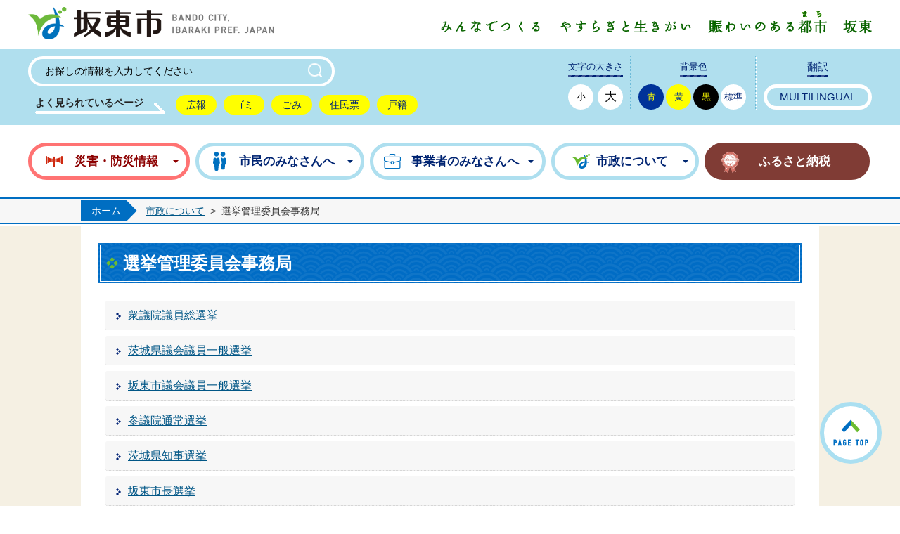

--- FILE ---
content_type: text/html
request_url: https://www.city.bando.lg.jp/page/dir000037.html
body_size: 3807
content:
<!DOCTYPE html>
<html lang="ja">
<head>
<script src="https://www.googletagmanager.com/gtag/js?id=G-9BDTJ6BZFF"></script>
<script src="../skin/common/js/analytics.js"></script>
<meta charset="utf-8">
<meta http-equiv="X-UA-Compatible" content="IE=edge">
<meta name="viewport" content="width=1300">
<meta name="keywords" content="">
<title>選挙管理委員会事務局&nbsp;|&nbsp;坂東市公式ホームページ</title>
<link rel="shortcut icon" href="../favicon.ico">
<link rel="apple-touch-icon" href="../web_clip_icon.png">
<link rel="stylesheet" href="../skin/default/css/import.css" type="text/css" media="all">
<link rel="stylesheet" href="../skin/common/css/print.css" type="text/css" media="print">
<script src="../skin/common/js/jquery.js"></script>
<script src="../skin/common/js/jquery.jg.js"></script>
<script src="../skin/common/js/functions.js"></script>
<script src="../skin/common/js/rwdImageMaps.js"></script>
<script src="../skin/common/js/colorbox/colorbox.js"></script>
<script src="../skin/common/js/plugins.js"></script>
<script src="../skin/common/js/ready.common.js"></script>
<script>
(function(i,s,o,g,r,a,m){i['GoogleAnalyticsObject']=r;i[r]=i[r]||function(){
	(i[r].q=i[r].q||[]).push(arguments)},i[r].l=1*new Date();a=s.createElement(o),
	m=s.getElementsByTagName(o)[0];a.async=1;a.src=g;m.parentNode.insertBefore(a,m)
	})(window,document,'script','//www.google-analytics.com/analytics.js','ga');

	ga('create', 'UA-35073960-1', 'auto');
	ga('require', 'linkid', 'linkid.js');
	ga('send', 'pageview');
</script>
<script src="../count.php?type=0&amp;code=37&amp;career=0" id="myTypeCode"></script>
</head>
<body id="DEFAULT">
<div id="container">
	<header id="header">
		<div id="headerInner">
			<h1 id="logoTitle"><a href="../" title="坂東市公式ホームページへ">坂東市公式ホームページ</a></h1>
			<span class="hide"><a href="#wrapper">本文へ移動する</a></span>
			<p id="catchcopy">みんなでつくるやすらぎと生きがい賑わいのある都市坂東</p>
		</div>
		<div id="headerContents">		
			<div id="headerContentsBox">			
				<div id="searchBox">
					<div id="search" title="キーワード入力によるサイト内検索">
						<form action="../search.php" method="post">
							<label for="field_search" class="hide">お探しの情報は何でしょうか？</label>
							<input id="field_search" type="text" name="keyword" placeholder="お探しの情報を入力してください" autocomplete="off">
							<input id="btn_search" type="submit" value="検索する" title="ボタンを押すと検索を開始します">
						</form>
					<!-- /#search --></div>
					<div id="wellSearchKeyword">
						<h2>よく見られているページ</h2>
					</div>
				<!-- /#searchBox --></div>
				<div id="tools">
					<div id="toolsInner">
						<dl id="sizeChanger">
							<dt><span class="toolTitle">文字の大きさ</span></dt>
							<dd id="df"><a href="#" title="クリックすると文字サイズを標準に戻せます">小</a></dd>
							<dd id="zf"><a href="#" title="クリックすると文字サイズを拡大できます">大</a></dd>
						</dl>
						<dl id="colorChanger">
							<dt><span class="toolTitle">背景色</span></dt>
							<dd id="bg_blue"><a href="../skin/common/css/colorChanger/bg_blue.css" title="背景を青色にします">青</a></dd>
							<dd id="bg_yellow"><a href="../skin/common/css/colorChanger/bg_yellow.css" title="背景を黄色にします">黄</a></dd>
							<dd id="bg_black"><a href="../skin/common/css/colorChanger/bg_black.css" title="背景を黒色にします">黒</a></dd>
							<dd id="bg_default"><a href="#" title="背景を白(標準)にします">標準</a></dd>
						</dl>
						<dl id="foreigners">
							<dt><span class="toolTitle">翻訳</span></dt>
							<dd><a id="btn_foreigners" href="../page/page003001.html">MULTILINGUAL</a></dd>
						</dl>
					</div>
				<!-- /#tools --></div>
			<!-- /#headerContentsBox --></div>
		<!-- /#headerContents --></div>
		<nav id="gNav">
			<ul>
				<li class="nav01"><a href="../page/dir000091.html"><span>災害・防災情報</span></a>
					<div class="gNavBox">
						<div class="gNavBoxInner">
						</div>
					</div>
				</li>
				<li class="nav02"><a href="../page/dir000002.html"><span>市民のみなさんへ</span></a>
					<div class="gNavBox">
						<div class="gNavBoxInner">
						</div>
					</div>
				</li>
				<li class="nav03"><a href="../page/dir000005.html"><span>事業者のみなさんへ</span></a>
					<div class="gNavBox">
						<div class="gNavBoxInner">
						</div>
					</div>
				</li>
				<li class="nav04"><a href="../page/dir000006.html"><span>市政について</span></a>
					<div class="gNavBox">
						<div class="gNavBoxInner">
						</div>
					</div>
				</li>
				<li class="nav05"><a href="../page/dir000062.html"><span>ふるさと納税</span></a></li>
			</ul>
		</nav>
	<!-- /#header --></header>
	<div id="wrapper">
<nav id="topicpath">
			<ol>
				<li class="first"><a href="../">ホーム</a></li>
				<li><a href="dir000006.html">市政について</a>&gt;</li>
<li>選挙管理委員会事務局</li>
			</ol>
		<!-- /#topicpath --></nav>
<main id="main">
			<div id="mainContents">
<h1 id="pageTitle"><span class="innerTitle">選挙管理委員会事務局</span></h1>
	<div id="contents">
		<div class="list_index">
			<ul>
			<li><a href="dir004026.html">衆議院議員総選挙</a></li>
			<li><a href="dir005487.html">茨城県議会議員一般選挙</a></li>
			<li><a href="dir002478.html">坂東市議会議員一般選挙</a></li>
			<li><a href="dir002481.html">参議院通常選挙</a></li>
			<li><a href="dir002480.html">茨城県知事選挙</a></li>
			<li><a href="dir002046.html">坂東市長選挙</a></li>
			<li><a href="dir002057.html">坂東市農業委員会委員一般選挙</a></li>
			<li><a href="page001154.html">選挙関係データ</a></li>
			<li><a href="dir000599.html">選挙に関する基礎知識</a></li>
			<li><a href="page000593.html">選挙関連リンク</a></li>
			</ul>
		</div>
	</div>
<!-- /#mainContents --></div>
<div id="pageInfo">
				<div id="pageInfoInner">
					<ul>
						<li id="counter" title="このページのアクセス数"><span></span></li>
						<li id="update" title="最終更新日"><span>2025年7月10日</span></li>
						<li id="print" title="このページを印刷する"><a href="#">印刷する</a></li>
					</ul>
				</div>
			<!-- /#pageInfo --></div>
<aside id="lNav">
				<h2><a href="dir000006.html">市政について</a></h2>
<ul>
<li><a href="dir007653.html">募集・開催案内</a></li>
<li><a href="dir000053.html">坂東市の紹介</a></li>
<li><a href="dir000064.html">広報坂東</a></li>
<li><a href="dir000051.html">各課紹介</a></li>
<li><a href="dir005066.html">例規集</a></li>
<li><a href="dir000046.html">計画・政策・プラン</a></li>
<li><a href="dir000045.html">パブリック・コメント</a></li>
<li><a href="dir000041.html">財政</a></li>
<li><a href="dir000047.html">行政改革</a></li>
<li><a href="dir000040.html">情報公開</a></li>
<li><a href="dir000038.html">交際費</a></li>
<li><a href="dir010751.html">坂東市合併20周年記念</a></li>
<li><a class="active" href="dir000037.html">選挙管理委員会事務局</a></li>
<li><a href="dir004254.html">監査委員事務局</a></li>
<li><a href="dir001551.html">お知らせ －市政について－</a></li>
<li><a href="https://www.city.bando.lg.jp/faq.php?mode=class&lc=4">FAQ よくある質問集 市政に関すること</a></li>
</ul>

			<!-- /#lNav --></aside>
<!-- /#main --></main>
	<!-- /#wrapper --></div>
<!-- /#container --></div>
<footer id="footer">
	<div id="accessArea">
		<div id="accessText">
			<p id="accessCatch">都心から<br /><span>50</span>km圏</p>
			<p id="accessDetail"><span><a href="../page/page001986.html">＜市役所へのアクセス＞</a></span>首都圏中央連絡自動車道<br />「坂東IC」から車で10分</p>
		</div>
	</div>
	<div id="footLinkArea">
		<div id="footLink">
			<ul>
				<li><a href="../page/dir000058.html">リンク集</a></li>
				<li><a href="../inq.php">市政へのご意見・ご要望・お問い合わせ</a></li>
				<li><a href="../page/dir000056.html">サイトご利用ガイド</a></li>
				<li><a href="../page/page001250.html">プライバシーポリシー</a></li>
				<li><a href="../sitemap.php">サイトマップ</a></li>
			</ul>
		</div>
	</div>
	<div id="footerInner">
		<div id="footerContents">
			<a id="footerLogo" href="../">坂東市役所</a>
			<address id="footerContact">
				<dl>
					<dt>住所</dt>
					<dd>〒306-0692 茨城県坂東市岩井4365番地</dd>
				</dl>
				<dl>
					<dt>電話番号</dt>
					<dd>0297-35-2121（代） 0280-88-0111（代）</dd>
				</dl>
				<dl>
					<dt>ファクス番号</dt>
					<dd>0297-35-8201</dd>
				</dl>
				<dl>
					<dt>開庁時間</dt>
					<dd>午前8時30分から午後5時15分（土曜・日曜・祝日及び年末年始を除く）</dd>
				</dl>
			</address>
		</div>
		<a id="pageTop" href="#container">このページの先頭に戻る</a>
	</div>
	<p id="copyright">&copy; BANDO CITY.</p>
</footer>
</body>
</html>


--- FILE ---
content_type: text/css
request_url: https://www.city.bando.lg.jp/skin/common/css/global.css
body_size: 2874
content:
@charset "utf-8";

/*****************************************
			Global Setting
*****************************************/
html {
	color: #333;
	height: 100%;
}
body {
	font-size: 100%;
	font-family: "游ゴシック Medium", "Yu Gothic Medium", "游ゴシック体", "YuGothic", "ヒラギノ角ゴ ProN W3", "Hiragino Kaku Gothic ProN", "メイリオ", "Meiryo", "verdana", sans-serif;
	line-height: 1.61;
	height: 100%;
}
/* Link */
a { transition: 0.3s; }
a:link { color: #005686; }
a:visited { color: #606; }
a:hover { color: #C03; }
a:active { color: #B20000; }
/* Update Icon */
.i_new {
	margin: 0 0 0 10px;
	font-weight: bold;
	color: #A00;
	display: inline-block;
	vertical-align: top;
}
.i_ess {
	margin: 0 0 0 10px;
	font-weight: bold;
	color: #A85D00;
	display: inline-block;
	vertical-align: top;
}
.i_urg {
	margin: 0 0 0 10px;
	font-weight: bold;
	color: #1448A8;
	display: inline-block;
	vertical-align: top;
}
/* Font Size */
.fs_xsmall { font-size: 71%; }
.fs_small { font-size: 86%; }
.fs_medium { font-size: 100%; }
.fs_large { font-size: 129%; }
.fs_xlarge { font-size: 171%; }
.fs_xxlarge { font-size: 214%; }
/* Image Rollover Opacity */
a img {
	transition: 0.3s;
}
a:hover img {
	filter: alpha(opacity=70);
	-moz-opacity: 0.7;
	opacity: 0.7;
}
/* Hide Element */
.hide { 
	display: none;
}
.forcedView {
	display: block !important;
}
/*****************************************
	WYSIWYG Contents Inner Elements
*****************************************/
#contents {
	word-break: break-word;
}
#contents p,
#contents ul,
#contents ol,
#contents table,
.contentsCalendar p,
.contentsCalendar ul,
.contentsCalendar ol,
.contentsCalendar table {
	margin: 0 0 15px 0;
}
#contents ul,
.contentsCalendar ul { list-style: none; }
#contents ul li,
.contentsCalendar ul li {
	background: url(../img/parts/list_point01.png) 24px 10px no-repeat;
	padding: 2px 0 2px 2.5em;
}
#contents ol,
.contentsCalendar ol {
	padding: 0 0 0 2.5em;
}
#contents table caption {
	padding: 8px 0;
	font-weight: bold;
}
#contents table th,
#contents table td,
.contentsCalendar table th,
.contentsCalendar table td {
	padding: 8px;
	border: solid 1px #999;
}
#contents table th,
.contentsCalendar table th {
	background: #F1F6FF;
}
#contents table td p:last-of-type,
#contents table td ul:last-of-type,
#contents table td ol:last-of-type,
.contentsCalendar table td p:last-of-type,
.contentsCalendar table td ul:last-of-type,
.contentsCalendar table td ol:last-of-type{
	margin-bottom: 0;
}
#contents table.base_table th,
#contents table.base_table td,
.contentsCalendar table.base_table th,
.contentsCalendar table.base_table td {
	padding: 5px !important;
	border: solid 1px #999 !important;
}
#contents table.table_layout th,
#contents table.table_layout td,
.contentsCalendar table.table_layout th,
.contentsCalendar table.table_layout td {
	border: none;
	padding: 0;
}
#contents img,
.contentsCalendar img {
	max-width: 100%;
	height: auto;
}

/*****************************************
		Access Google Map Button
*****************************************/
#btnAccessGMap {
	margin: 0 0 10px 0;
	text-align: right;
}
#btnAccessGMap a {
	padding: 5px;
	display: inline-block;
	background: #F7F7F7;
	border: solid 2px #CCC;
}
/*****************************************
		Google Map Embed
*****************************************/
#gmap_embed {
	margin: 0 auto 25px auto;
	height: 400px;
	border: solid 1px #CCC;
}
/*****************************************
			Video Embed
*****************************************/
/* Video Responsive */
.video_embed {
	margin: 0 0 25px 0;
    padding-top: 56.25%;
    width: auto;
    height: 0;
    position: relative;
	text-align: center;
}
.video_embed iframe {
    width: 100%;
    height: 100%;
    position: absolute;
    top: 0;
    left: 0;
}
/* for USTREAM */
.video_embed a {
	margin: 0 auto;
}
/*****************************************
		Map Link Button
*****************************************/
.linkMapBox {
	width: 970px;
	margin: 25px auto;
	padding: 12px;
	background: #FFF;
	border: solid 3px #CCC;
}
.linkMapBox .linkMapDesc {
	font-size: 114%;
	font-weight: bold;
}
.mapOverview {
	padding: 12px 15px;
	border-top: dotted 1px #CCC;
	overflow: hidden;
}
.linkMapBox .mapOverview {
	margin: 5px 0 0 0;
	padding: 12px 0 0 0;
}
.mapOverview p,
.mapOverview ul,
.mapOverview ol,
.mapOverview table {
	margin: 0 0 10px 0;
}
.mapOverview caption {
	margin: 0 0 5px 0 !important;
	font-weight: bold;
}
.mapOverview ul { list-style: none; }
.mapOverview ul li {
	background: url(../img/parts/list_point02.png) 18px 8px no-repeat;
	padding: 4px 0 4px 2.5em;
}
.mapOverview ol {
	padding: 0 0 0 2.5em;
}
.mapOverview table th,
.mapOverview table td {
	padding: 5px;
	border: solid 1px #999;
}
.mapOverview table.base_table th,
.mapOverview table.base_table td {
	padding: 5px !important;
	border: solid 1px #999 !important;
}
.mapOverview table.table_layout th,
.mapOverview table.table_layout td {
	border: none;
	padding: 0;
}
.mapOverview table th { background-color: #F3F3F3; }
.mapOverviewImage {
	margin: 0 10px 0 0;
	width: 25%;
	float: left;
}
.mapOverviewImage a {
	display: inline !important;
	padding: 0 !important;
	border-left: none !important;
}
.mapOverviewImage img {
	max-width: 100% !important;
	height: auto !important;
}
.mapOverviewContents {
	float: left;
}
/*****************************************
		Map Information Window
*****************************************/
.mapInfoWindow {
	width: 350px;
	line-height: 1.43;
	word-break: break-word;
}
.mapInfoWindow p,
.mapInfoWindow ul,
.mapInfoWindow ol,
.mapInfoWindow table {
	margin: 0 0 10px 0;
}
.mapInfoWindow caption {
	margin: 0 0 5px 0 !important;
	font-weight: bold;
}
.mapInfoWindow ul { list-style: none; }
.mapInfoWindow ul li {
	background: url(../img/parts/list_point01.png) 12px 5px no-repeat;
	padding: 4px 0 4px 2.5em;
}
.mapInfoWindow ol {
	padding: 0 0 0 2.5em;
}
.mapInfoWindow table th,
.mapInfoWindow table td {
	padding: 5px;
	border: solid 1px #999;
}
.mapInfoWindow table.base_table th,
.mapInfoWindow table.base_table td {
	padding: 5px !important;
	border: solid 1px #999 !important;
}
.mapInfoWindow table.table_layout th,
.mapInfoWindow table.table_layout td {
	border: none;
	padding: 0;
}
.mapInfoWindow table th { background-color: #F3F3F3; }
.mapInfoWindowTitle {
	margin: 5px 0 10px 0;
	padding: 0 0 5px 0;
	border-bottom: solid 1px #CCC;
	text-align: center;
	font-size: 114%;
	font-weight: bold;
}
.mapInfoWindowImage {
	margin: 0 0 10px 0;
	text-align: center;
}
.mapInfoWindowImage img {
	max-width: 50% !important;
	height: auto !important;
}
.mapInfoWindowContents {
	margin: 0 0 10px 0;
}
.mapRouteLink {
	margin: 10px 0 0 0;
	text-align: center;
}
.mapRouteLink a {
	display: block;
	padding: 5px 0;
	background: #000;
	text-align: center;
	text-decoration: none;
	color: #FFF;
}
.mapRouteLink a:hover {
	background: #C03;
}
/*****************************************
			Search Suggest
*****************************************/
.ui-autocomplete {
	background: #FFF;
	border: solid 1px #CCC;
}
.ui-autocomplete .ui-menu-item .ui-corner-all {
	margin: 0 !important;
	padding: 4px !important;
}
.ui-menu {
	list-style: none;
	padding: 2px;
	margin: 0;
	display: block;
	outline: none
}
.ui-menu .ui-menu-item a {
	text-decoration: none;
	display: block;
	line-height: 1.5;
	zoom: 1;
	font-weight: normal
}
.ui-autocomplete .ui-menu-item .ui-state-focus {
	cursor: pointer;
	background: #F2F2F2;
	color: #C03;
}
.ui-autocomplete{ 
	position:absolute;
	top: 0;
	left: 0;
	cursor: default
}
* html .ui-autocomplete{ 
	width: 1px;
}
.ui-helper-hidden-accessible {
	display: none;
}
/*****************************************
			Social Buttons
*****************************************/
#social {
	width: 1000px;
	margin: 10px auto 20px auto;
	letter-spacing: -0.4em;
	text-align: right;
}
#social div {
	letter-spacing: normal;
	display: inline-block;
	vertical-align: top;
}
#social .LINE {
	width: 97px;
	height: 22px;
}
#social .LINE a {
	display: block;
	width: 100%;
	height: 100%;
	text-indent: 100%;
	overflow: hidden;
	white-space: nowrap;
	background: url(../img/parts/btn_LINE.png) 0 0 no-repeat;
}
/*****************************************
			Weblio
*****************************************/
#weblio_rws_ah {
	margin: 25px 0 0 0;
	padding: 0 2px 0 2px;
	border: #C0C0C0 solid 1px;
}
#weblio_rws_rh p {
	padding: 1px 0 3px 2px;
	font-size: 86%;
}
#weblio_rws_rh p a { color: #333; }
/*****************************************
			SP Link In PC
*****************************************/
#viewPC2SP {
	display: none;
	width: 100%;
	position: fixed;
	top: 0;
	left: 0;
	z-index: 9999999;
}
#viewPC2SP a {
	display: block;
	padding: 0.5em 0;
	width: 100%;
	background-image: linear-gradient(#F9F9F9 40%, #CCCCCC 100%);
	border-bottom: solid 1px #333;
	font-size: 4em;
	font-weight: bold;
	color: #333;
	text-align: center;
	text-decoration: none;
	text-shadow: 2px 2px 2px #FFF;
	box-shadow: 2px 2px 3px #333;
}
/*****************************************
		Blank Window Icon
*****************************************/
.icon_blank {
	margin: 0 5px 0 0;
	padding: 0 17px 0 0;
	background: url(../img/parts/icon_blank.png) 100% 90% no-repeat;
}
/*****************************************
			rs Player
*****************************************/
#rsPlayer {
	display: none;
	letter-spacing: normal;
	position: absolute;
	top: 52px;
	left: 12px;
}
.rsbtn.rsexpanded .rsbtn_exp {
	display: inline-block !important;
}

--- FILE ---
content_type: text/css
request_url: https://www.city.bando.lg.jp/skin/common/css/option.css
body_size: 2148
content:
@charset "UTF-8";

/*****************************************
		Calendar Inner Page
*****************************************/
.calendar_page {
	clear: both;
	width: 1000px;
	margin: 25px auto;
	position: relative;
}
.calendar_page table {
	background: #FFF;
	width: 100%;	
	border: solid 1px #CCC;
}
.calendar_page table caption {
	padding: 5px 0;
	text-align: center;
}
.calendar_page table thead th {
	padding: 5px 0;
	text-align: center;
	border-bottom: solid 1px #CCC;
	border-left: solid 1px #CCC;
	background: #FFFAE2;
}
.calendar_page table thead th.sun {
	background: #FFDFE3;
}
.calendar_page table thead th.sat {
	background: #ACD5E9;
}
.calendar_page table tbody td {
	padding: 5px 0;
	text-align: center;
	border-left: solid 1px #CCC;
	border-bottom: dotted 1px #CCC;
}
.calendar_page table td.today { background: #FFEDCB; }
.calendar_page table td a { color: #00F; }
.calendar_page table td a:visited { color: #606; }
.calendar_page table td.sun { color: #D90000; }
.calendar_page table td.sat { color: #4072A7; }
.calendar_page_prev_month,
.calendar_page_next_month {
	background: url(../img/option/page_calendar_nav.png) 0 0 no-repeat;
	background-color: #0070BF;
	width: 20px;
	height: 20px;
	text-indent: 100%;
	overflow: hidden;
	white-space: nowrap;
	position: absolute;
	top: 6px;
	cursor: pointer;
	color: #FFF;
	transition: 0.3s;
}
.calendar_page_prev_month {
	background-position: 0 0 !important;
	left: 20px;
}
.calendar_page_next_month {
	background-position: -20px 0 !important;
	right: 20px;
}
.calendar_page_prev_month:hover,
.calendar_page_next_month:hover {
	background-color: #123456;
}
/*****************************************
				Open Data
*****************************************/
.openDataFileDL {
	background: url("../img/option/option_line.png") 0 5px repeat-x, url("../img/option/option_line.png") 0 calc(100% - 5px) repeat-x, url("../img/option/option_bg.png") 0 0 repeat;
	clear: both;
	width: 1000px;
	margin: 25px auto;
	padding: 20px 0;
	overflow: hidden;
	border-radius: 10px;
}
.openDataFileDL h2 {
	display: inline-block;
	background: url(../img/option/title_opendata.png) 10px 50% no-repeat, url("../img/option/option_title.png") 100% 0 no-repeat;
	padding: 0 40px 0 54px;
	line-height: 58px;
	font-weight: bold;
	font-size: 120%;
	color: #000A7D;
	border-left: 4px solid #0070BF;
	min-width: 210px;
}
.openDataFileDL .inner {
	padding: 8px 15px;
}
.openDataFileDL .inner ul {
	margin: 0 0 7px 0;
	padding: 0;
	list-style: none;
}
.openDataFileDL .inner ul li {
	padding: 5px 5px 5px 20px;
	background: url(../img/parts/list_point01.png) 2px 14px no-repeat;
	border-bottom: dotted 1px #CCC;
}
.openDataFileDL .inner ul li:last-child {
	border-bottom: none;
}
.openDataFileDL .inner ul li a {
	margin: 0 10px 0 0;
}
.openDataFileDL .inner ul li .odfExt {
	display: inline-block;
	margin: 0 10px 0 0;
	padding: 8px 12px;
	background: #0070BF;
	border-radius: 50px;
	color: #FFF;
	font-size: 93%;
	letter-spacing: 0.1em;
	text-align: center;
	line-height: 1;
}
/*****************************************
			File Download
*****************************************/
.fileDL {
	background: url("../img/option/option_line.png") 0 5px repeat-x, url("../img/option/option_line.png") 0 calc(100% - 5px) repeat-x, url("../img/option/option_bg.png") 0 0 repeat;
	clear: both;
	width: 1000px;
	margin: 25px auto;
	padding: 20px 0;
	overflow: hidden;
	border-radius: 10px;
}
.fileDL h2 {
	display: inline-block;
	background: url("../img/option/title_filedl.png") 10px 50% no-repeat, url("../img/option/option_title.png") 100% 0 no-repeat;
	padding: 0 40px 0 54px;
	line-height: 58px;
	font-weight: bold;
	font-size: 120%;
	color: #000A7D;
	border-left: 4px solid #0070BF;
	min-width: 210px;
}
.fileDL .inner {
	padding: 8px 15px;
}
.fileDL .inner ul {
	margin: 0 0 7px 0;
	padding: 0;
	list-style: none;
}
.fileDL .inner ul li {
	padding: 5px 5px 5px 33px;
	border-bottom: dotted 1px #333;
}
.fileDL .inner ul li.doc { background: url(../img/option/icon_word.gif) 5px 6px no-repeat; }
.fileDL .inner ul li.xls { background: url(../img/option/icon_excel.gif) 5px 6px no-repeat; }
.fileDL .inner ul li.pdf { background: url(../img/option/icon_pdf.gif) 5px 6px no-repeat; }
.fileDL .inner ul li.zip { background: url(../img/option/icon_zip.gif) 5px 6px no-repeat; }
.fileDL .inner ul li.docx { background: url(../img/option/icon_word.gif) 5px 6px no-repeat; }
.fileDL .inner ul li.xlsx { background: url(../img/option/icon_excel.gif) 5px 6px no-repeat; }
.fileDL .inner ul li a {
	margin: 0 10px 0 0;
}
.fileDL .adobe {
	overflow: hidden;
	_height: 1%;
}
.fileDL .adobe img {
	margin: 5px 10px 0 0;
	float: left;
	_display: inline;
}
.fileDL .adobe p {
	padding: 5px 0 0 0;
	font-size: 93%;
	line-height: 1.41;
	overflow: hidden;
	_zoom: 1;
}
/*****************************************
			FAQ Collection
*****************************************/
.faqCollection {
	background: url("../img/option/option_line.png") 0 5px repeat-x, url("../img/option/option_line.png") 0 calc(100% - 5px) repeat-x, url("../img/option/option_bg.png") 0 0 repeat;
	clear: both;
	width: 1000px;
	margin: 25px auto;
	padding: 20px 0;
	overflow: hidden;
	border-radius: 10px;
}
.faqCollection h2 {
	display: inline-block;
	background: url("../img/option/title_faq_collection.png") 10px 50% no-repeat, url("../img/option/option_title.png") 100% 0 no-repeat;
	padding: 0 40px 0 54px;
	line-height: 58px;
	font-weight: bold;
	font-size: 120%;
	color: #000A7D;
	border-left: 4px solid #0070BF;
	min-width: 210px;
}
.faqCollection .inner {
	padding: 8px 15px;
}
.faqCollection .inner h3 {
	margin: 0 0 5px 0;
	font-size: 107%;
	font-weight: bold;
}
.faqCollection .inner ul {
	margin: 0 -8px 10px -8px;
	padding: 0 15px 10px 15px;
	list-style: none;
	border-bottom: dotted 1px #333;
}
.faqCollection .inner ul li {
	padding: 0 0 0 20px;
	background: url(../img/parts/list_point01.png) 2px 7px no-repeat;
}
.faqCollection .inner ul li a {
	margin: 0 5px 0 0;
}
.faqCollection .inner .btn_more {
	display: inline-block;
	height: 40px;
	margin: 5px 0 0 0;
	padding: 0 10px;
	line-height: 40px;
	background-color: #0070BF;
	font-size: 90%;
	font-weight: bold;
	text-decoration: none;
	text-align: center;
	color: #FFF;
	transition: 0.3s;
}
.faqCollection .inner .btn_more:hover {
	background-color: #123456;
	color: #FFF;
}
/*****************************************
			Related Pages
*****************************************/
.relPage {
	background: url("../img/option/option_line.png") 0 2% repeat-x, url("../img/option/option_line.png") 0 98% repeat-x, url("../img/option/option_bg.png") 0 0 repeat;
	clear: both;
	width: 1000px;
	margin: 25px auto;
	padding: 20px 0;
	overflow: hidden;
	border-radius: 10px;
}
.relPage h2 {
	display: inline-block;
	background: url("../img/option/title_relpage.png") 10px 50% no-repeat, url("../img/option/option_title.png") 100% 0 no-repeat;
	padding: 0 40px 0 54px;
	line-height: 58px;
	font-weight: bold;
	font-size: 120%;
	color: #000A7D;
	border-left: 4px solid #0070BF;
	min-width: 210px;
}
.relPage .inner {
	padding: 8px 15px;
}
.relPage .inner ul {
	padding: 0 7px;
	list-style: none;
}
.relPage .inner ul li {
	padding: 0 0 0 20px;
	background: url(../img/parts/list_point01.png) 2px 7px no-repeat;
}
/*****************************************
				Reference
*****************************************/
.reference {
	background: url("../img/option/option_line.png") 0 5px repeat-x, url("../img/option/option_line.png") 0 calc(100% - 5px) repeat-x, url("../img/option/option_bg.png") 0 0 repeat;
	clear: both;
	width: 1000px;
	margin: 25px auto;
	padding: 20px 0;
	overflow: hidden;
	border-radius: 10px;
}
.reference h2 {
	display: inline-block;
	background: url("../img/option/title_reference.png") 10px 50% no-repeat, url("../img/option/option_title.png") 100% 0 no-repeat;
	padding: 0 40px 0 54px;
	line-height: 58px;
	font-weight: bold;
	font-size: 120%;
	color: #000A7D;
	border-left: 4px solid #0070BF;
	min-width: 210px;
}
.reference .inner {
	padding: 8px 15px;
}
.reference .inner h3 {
	margin: 0 0 5px 0;
	font-size: 107%;
	font-weight: bold;
}
.reference .inner h3 a {
	margin: 0 5px;
}
.reference .inner .btn_more {
	display: inline-block;
	height: 40px;
	margin: 5px 0 0 0;
	padding: 0 10px;
	line-height: 40px;
	background-color: #0070BF;
	font-size: 90%;
	font-weight: bold;
	text-decoration: none;
	text-align: center;
	color: #FFF;
	transition: 0.3s;
}
.reference .inner .btn_more:hover {
	background-color: #123456;
	color: #FFF;
}
/*****************************************
				Enquete
*****************************************/
.enquete {
	background: url("../img/option/option_line.png") 0 5px repeat-x, url("../img/option/option_line.png") 0 calc(100% - 5px) repeat-x, url("../img/option/option_bg.png") 0 0 repeat;
	clear: both;
	width: 1000px;
	margin: 25px auto;
	padding: 20px 0;
	overflow: hidden;
	border-radius: 10px;
}
.enquete h2 {
	display: inline-block;
	background: url("../img/option/title_enquete.png") 10px 50% no-repeat, url("../img/option/option_title.png") 100% 0 no-repeat;
	padding: 0 40px 0 54px;
	line-height: 58px;
	font-weight: bold;
	font-size: 120%;
	color: #000A7D;
	border-left: 4px solid #0070BF;
	min-width: 210px;
}
.enquete .inner {
	padding: 8px 15px;
}
.enquete .inner label {
	margin: 0 10px 0 0;
}
.enquete .inner .fieldgroup {
	margin: 10px 0;
}
.enquete .inner .fieldgroup .enqQ {
	display: block;
	margin: 0 0 3px 0;
	font-weight: bold;
}
.enquete .inner .fieldgroup textarea {
	width: 100%;
	height: 70px;
	padding: 8px;
	border: solid 1px #CCC;
	box-sizing: border-box;
}
.enquete .fieldgroup span {
	display: inline-block;
	margin: 0 10px 10px 0;
	position: relative;
}
.enquete .fieldgroup span input {
	position: absolute;
	top: 0;
	opacity: 0;
	width: 100%;
	height: 100%;
}
.enquete .fieldgroup span input[type="checkbox"] + label {
	display: block;
	background: url(../img/parts/checkbox_off.png) 0 50% no-repeat;
	background-size: 14px auto;
	padding: 0 0 0 18px;
	font-weight: normal !important;
}
.enquete .fieldgroup span input[type="checkbox"]:checked + label {
	background: url(../img/parts/checkbox_on.png) 0 50% no-repeat;
	background-size: 14px auto;
}
.enquete .fieldgroup span input[type="radio"] + label {
	display: block;
	background: url(../img/parts/radio_box_off.png) 0 50% no-repeat;
	background-size: 14px auto;
	padding: 0 0 0 18px;
	font-weight: normal !important;
}
.enquete .fieldgroup span input[type="radio"]:checked + label {
	background: url(../img/parts/radio_box_on.png) 0 50% no-repeat;
	background-size: 14px auto;
}
.enquete .inner .btn {
	text-align: center;
}
.enquete .inner .btn input {
	width: 12em;
	margin: 5px;
	padding: 0 10px;
	line-height: 40px;
	background-color: #0070BF;
	font-size: 90%;
	font-weight: bold;
	text-decoration: none;
	text-align: center;
	color: #FFF;
	border: none;
	cursor: pointer;
	transition: 0.3s;
}
.enquete .inner .btn input:hover {
	background-color: #123456;
	color: #FFF;
}

--- FILE ---
content_type: text/javascript;charset=UTF-8
request_url: https://www.city.bando.lg.jp/json_data/jsonp_counter.php?callback=jQuery18305618289887723102_1769426002085
body_size: -39
content:
jQuery18305618289887723102_1769426002085({"count":"18239"});

--- FILE ---
content_type: text/javascript;charset=UTF-8
request_url: https://www.city.bando.lg.jp/json_data/jsonp_counter_flag.php?callback=jQuery18305618289887723102_1769426002085
body_size: -45
content:
jQuery18305618289887723102_1769426002085({"flag":"1"});

--- FILE ---
content_type: application/javascript
request_url: https://www.city.bando.lg.jp/skin/common/js/plugins.js
body_size: 9857
content:
/*****************************************************************
*	Copyright(c) 2013 @Kuro
*-----------------------------------------------------------------
*	File Name: plugins.js
*-----------------------------------------------------------------
*	Plug-ins:
*		$.SwitchPC2SP
*		$.ChangeFontSize3Step
*		$.ChangeFontSize
*		$.StyleSwitchBgColor
*		$.SetupPlaceholder
*		$.TabSwitch
*		$.TagCloud
*		$.PullDownNavList
*		$.PullDownNav
*		$.EventCalendar
*		$.BannerListAndCount
*		$.TopOfPage
*		$.PrintDialog
*		$.PageCalendar
*		$.PageCounter
/****************************************************************/
(function($) {
/*****************************************************************
*		$.SwitchPC2SP
/****************************************************************/
$.SwitchPC2SP = function(opts) {
	var opts = $.extend({
					finishCallback: function() {}
				}, opts);
	var finishCallback = opts.finishCallback;

	$.ajax({
		type: 'POST',
		url: WEB_DOMAIN + 'json_data/jsonp_ua.php',
		dataType: 'jsonp'
	})
	.done(function(data) {
		GetUAFlag(data);
	});

	function GetUAFlag(data) {
		$viewPC2SP = $('#viewPC2SP');
		if( data.pc_flag == 1 ) {
			$viewPC2SP.css('display', 'none');
		} else {
			$viewPC2SP.prependTo('body').css('display', 'block');
			if( finishCallback ) {
				finishCallback();
			}
		}
	}
};
/*****************************************************************
*		$.ChangeFontSize
/****************************************************************/
$.fn.ChangeFontSize = function(opts) {
	var opts = $.extend({
					content: this,
					max_value: 0,
					zoom_value: 0,
					cookie_name: ''
				}, opts);

	var $content = (opts.content == this) ? $(this) : $(this).find(opts.content);
	var max_value = opts.max_value;
	var zoom_value = opts.zoom_value;
	var cookie_name = opts.cookie_name;

	return this.each(function() {
		var default_font = $content.css('font-size');

		$content.css('font-size', $.cookie(cookie_name));

		// Default Font Size
		$('#df').on('click', function() {
			$content.css('font-size', default_font);
			$.cookie(cookie_name, default_font, {
				path: '/',
				expires: 365
			});
			$('body').trigger('SetTitleLineOver');
			return false;
		});

		// Zoom Font Size
		$('#zf').on('click', function() {
			var zoom_font = Math.floor($content.css('font-size').replace(/px/, ''));
			if( (zoom_font != max_value) && (zoom_font < max_value) ) {
				zoom_font += zoom_value;
				$content.css('font-size', zoom_font + 'px');
				$.cookie(cookie_name, zoom_font + 'px', {
					path: '/',
					expires: 365
				});
				$('body').trigger('SetTitleLineOver');
			}
			return false;
		});
	});
};
/*****************************************************************
*		$.ChangeFontSize3Step
/****************************************************************/
$.fn.ChangeFontSize3Step = function(opts) {
	var opts = $.extend({
					elm_small: '#small',
					elm_middle: '#middle',
					elm_large: '#large',
					small_value: 0,
					middle_value: 0,
					large_value: 0,
					cookie_name: ''
				}, opts);

	return this.each(function() {
		var elm = this;
		var elm_small = $(opts.elm_small);
		var elm_middle = $(opts.elm_middle);
		var elm_large = $(opts.elm_large);

		$(elm).css('font-size', $.cookie(opts.cookie_name));

		elm_small.click(function() {
			var zoom_value = opts.small_value;
			$(elm).css('font-size', zoom_value + 'px');
			$.cookie(opts.cookie_name, zoom_value + 'px', {
				path: '/',
				expires: 365
			});
			return false;
		});

		elm_middle.click(function() {
			var zoom_value = opts.middle_value;
			$(elm).css('font-size', zoom_value + 'px');
			$.cookie(opts.cookie_name, zoom_value + 'px', {
				path: '/',
				expires: 365
			});
			return false;
		});

		elm_large.click(function() {
			var zoom_value = opts.large_value;
			$(elm).css('font-size', zoom_value + 'px');
			$.cookie(opts.cookie_name, zoom_value + 'px', {
				path: '/',
				expires: 365
			});
			return false;
		});
	});
};
/*****************************************************************
*		$.StyleSwitchBgColor
/****************************************************************/
$.fn.StyleSwitchBgColor = function(opts) {
	var opts = $.extend({
					cookie_name: ''
				}, opts);

	var cookie_name = opts.cookie_name;

	$('body').append('<link rel="stylesheet" type="text/css" media="all" id="cssBg" />');

	var $cssBg = $('#cssBg');

	if( !$.isEmptyObject($.cookie(cookie_name) ) ) {
		if( $.cookie(cookie_name) != '#' ) {
			var path = $.cookie(cookie_name).replace('../', '');
			if( GetFileName() != 'index.html' ) {
				path = '../' + path;
			}
			$cssBg.attr('href', path);
		}
	}

	$(this).find('a').on('click', function() {
		var css_file_path = $(this).attr('href');

		if( css_file_path == '#' ) {
			$cssBg.removeAttr('href');
		} else {
			$cssBg.attr('href', css_file_path);
		}

		$.cookie(cookie_name, css_file_path, {
			path: '/',
			expires: 365
		});

		return false;
	});
};
/*****************************************************************
*		$.SetupPlaceholder
/****************************************************************/
$.fn.SetupPlaceholder = function() {
	return this.each(function() {
		var input = $(this),
			title = input.attr('title'),
			edited = false;

		input.on('focus', function(e) {
			if( !edited && input.val() == title ) {
				input.val('');
			}

			input.removeClass('off').addClass('on');
			edited = true;
		}).on('blur', function(e) {
			if( input.val() == '' || ( !edited && input.val() == title ) ) {
				input.removeClass('on').addClass('off');
				input.val(title);
				edited = false;
			}
		});

		input.parents('form').submit(function() {
			if( !edited && input.val() == title ) {
				input.val('');
			}
		});

		input.trigger('blur');
	});
};
/*****************************************************************
*		$.TabSwitch
/****************************************************************/
$.fn.TabSwitch = function(opts) {
	var opts = $.extend({
					active_tab: 0,
					afterClick: function() {}
				}, opts);
				
	var active_tab = opts.active_tab;
	var afterClick = opts.afterClick;
	
	return this.each(function() {
		var $tab = $(this).find('.tab');
		$tab.find('li').eq(active_tab).find('a').addClass('active');
		$tab.parent().find('.area').hide().eq(active_tab).show();

		$tab.find('a').on('click', function() {
			var url = $(this).attr('href').split('#');
			var content_id = '#' + url[1];

			$tab.find('a').removeClass('active');
			$(this).addClass('active');
			$tab.parent().find('.area').hide();
			$(content_id).show();
			if( afterClick ) {
				afterClick(content_id);
			}
			
			return false;
		});
	});
};
/*****************************************************************
*		$.TagCloud
/****************************************************************/
$.fn.TagCloud = function(opts) {
	var opts = $.extend({
					content: this,
					site_url: 'index.html',
					tag_type: 'dl',
					fade: 500
				}, opts);

	var $content = (opts.content == this) ? $(this) : $(this).find(opts.content);
	var tag_type = opts.tag_type;
	var site_url = opts.site_url;
	var fade = opts.fade;

	return this.each(function() {
		$.ajax({
			type: 'POST',
			url: site_url + 'json_data/static/json_search_keyword.json',
			dataType: 'json'
		})
		.done(function(data) {
			GetTagCloud(data);
		});

		function GetTagCloud(data) {
			if( data.length ) {
				var html = '';
				switch( tag_type ) {
					case 'dl':
						if( $content.get(0).tagName.toLowerCase() != 'dl' ) {
							$content.prepend('<dl></dl>');
							$content = $content.children('dl');
						}
						for( var i=0; i<data.length; i++ ) {
							html += '<dd><a href="' + data[i].url + '">' + data[i].title + '</a></dd>';
						}
						$content.append(html);
						break;
					case 'ul':
						if( $content.get(0).tagName.toLowerCase() != 'ul' ) {
							$content.append('<ul></ul>');
							$content = $content.children('ul');
						}
						for( var i=0; i<data.length; i++ ) {
							html += '<li><a href="' + data[i].url + '">' + data[i].title + '</a></li>';
						}
						$content.append(html);
						break;
				}
			}
		}
	});
};
/*****************************************************************
*		$.PullDownNavList
/****************************************************************/
$.fn.PullDownNavList = function(opts) {
	var opts = $.extend({
					content: this,
					pullDownBox: 'ul',
					group: 'pull_down_group',
					icon_width: 'auto',
 					site_url: 'index.html'
				}, opts);

	var $content = (opts.content == this) ? $(this) : $(this).find(opts.content);
	var $pullDownBox = opts.pullDownBox;
	var group = opts.group;
	var icon_width = opts.icon_width;
	var site_url = opts.site_url;

	return this.each(function() {
		$.ajax({
			type: 'POST',
			url: site_url + 'json_data/static/json_gnav.json',
			cache: false,
			dataType: 'json'
		})
		.done(function(data) {
			GetPullDownNavList(data);
			PullDown();
		})
		.fail(function() {
			//PullDown();
		});

		function GetPullDownNavList(data) {
			var topFlag = 0;
			var fileName = GetFileName();

			if( (fileName == 'index.html') || (fileName == 'index_sub.html') || (fileName == 'page_view.php?code=1') || (fileName == 'page_view.php?admin_type=page&code=1') ) {
				topFlag = 1;
			}

			for( var i = 0; i < data.length; i++ ) {
				var menuHTML = '';
				menuHTML += '<ul>';
				for( var j = 0; j < data[i].menu.length; j++ ) {
					var newsFlag = data[i].menu[j].news_flag;

					var categoryTitle = '';
					if( newsFlag ) {
						categoryTitle = 'お知らせ';
					} else if( data[i].menu[j].title.indexOf('よくある質問集') !== -1 ) {
						categoryTitle = 'よくある質問';
					} else {
						categoryTitle = data[i].menu[j].title;
					}
					menuHTML += '<li><a data-type="' + data[i].menu[j].type + '" data-lc="' + i + '" data-c="' + j + '" data-nf="' + newsFlag + '" href="' + data[i].menu[j].url + '"' + (data[i].menu[j].blank_flag == 1 ? ' target="_blank"' : '') + '><img src="' + data[i].menu[j].icon + '" alt="' + data[i].menu[j].title + 'をみる" /><span>' + categoryTitle + '</span></a></li>';
					//menuHTML += '<li><a data-type="' + data[i].menu[j].type + '" data-lc="' + i + '" data-c="' + j + '" data-nf="' + newsFlag + '" href="' + data[i].menu[j].url + '"' + (data[i].menu[j].blank_flag == 1 ? ' target="_blank"' : '') + '><span>' + categoryTitle + '</span></a></li>';
				}
				menuHTML += '</ul>';

				var html = '';
				var $li = $content.children('li').eq(i);
				//if( topFlag ) {
					html += '<div class="gNavAnchorMenu">';
					html += '<div class="gNavPageLink">';
					html += '<a href="' + $content.children('li').eq(i).children('a').attr('href') + '">' + $content.children('li').eq(i).children('a').text() + '</a>';
					html += '</div>';
					html += menuHTML;
					html += '</div>';

					$li.find('.gNavBox').prepend(html);
				//} else {
				//	$li.find('.gNavBox').prepend('<h2><a href="' + $li.children('a').attr('href') + '">' + $li.children('a').text() + '</a></h2>');
				//	$li.find('.gNavBoxInner').addClass('low').append(menuHTML);
				//}
			}

			//if( topFlag ) {
				$('.gNavAnchorMenu ul li a').on('click', function() {
					var $gNavBoxInner = $(this).closest('.gNavBox').children('.gNavBoxInner');
					var lc = Number($(this).data('lc'));
					var c =  Number($(this).data('c'));
					var nf =  Number($(this).data('nf'));
					var cData = data[lc].menu[c];

					var html = '';

					$(this).closest('ul').find('a').removeClass('on');
					$(this).addClass('on');

					if( cData.sub_menu ) {
						var subMenuCount = cData.sub_menu.length;
						if( subMenuCount > 0 ) {
							//subMenuCount = nf && subMenuCount > 3 ? 3 : subMenuCount;
							html += '<h3><a href="' + cData.url + '"' + (cData.blank_flag == 1 ? ' target="_blank"' : '') + '>' + cData.title +  '</a></h3>';
							if( nf ) {
								html += '<div class="gNavNewsList">';
								for( var k = 0; k < subMenuCount; k++ ) {
									var new_icon = cData.sub_menu[k].new_icon != '' ? cData.sub_menu[k].new_icon : '';
									html += '<dl>';
									html += '<dt>' + cData.sub_menu[k].date + new_icon + '</dt>';
									html += '<dd><a href="' + cData.sub_menu[k].url + '"' + (cData.sub_menu[k].blank_flag == 1 ? ' target="_blank"' : '') + '>' + cData.sub_menu[k].title +  '</a></dd>';
									html += '</dl>';
								}
								html += '</div>';
							} else {
								html += '<ul>';
								for( var k = 0; k < subMenuCount; k++ ) {
									if( cData.sub_menu[k].icon.match(/default\.png/) ) {
										var icon = '';
									} else {
										var icon = '<img src="' + cData.sub_menu[k].icon + '" alt="' + cData.sub_menu[k].title + 'をみる" />';
									}
									html += '<li><a href="' + cData.sub_menu[k].url + '"' + (cData.sub_menu[k].blank_flag == 1 ? ' target="_blank"' : '') + '>' + icon + '<span>' + cData.sub_menu[k].title +  '</span></a></li>';
								}
								html += '</ul>';
							}
						}
					} else {
						html += '<h3><a href="' + cData.url + '"' + (cData.blank_flag == 1 ? ' target="_blank"' : '') + '>' + cData.title +  '</a></h3>';
					}
					$gNavBoxInner.empty().append(html);
	
					if( cData.type == 0 ) {
						return false;
					}
				});
	
				// カテゴリの1番目を表示
				$('.gNavAnchorMenu').each(function(index) {
					//if( (index == 0) || (index == 2) || (index == 5) ) {
						$(this).find('li').children('a').eq(0).trigger('click');
					//}
				});
			//}
		}

		// Pull Down
		function PullDown() {
			var $nav = $content.children('li');
			var $navBtns = $nav.children('a');
			var $navBoxs = $nav.children($pullDownBox);
			var $navBoxsBtns = $navBoxs.children('li');
			var focusFlag = 0;
			var currentGroup = '';

			$nav.each(function(index) {
				var $box = $(this).find($pullDownBox);

				$(this).attr('data-' + group, index).find('*').attr('data-' + group, index);

				$(this)
					.on('focusin', function() {
						$navBtns.removeClass('on');
						$(this).children('a').addClass('on');

						if( currentGroup != $(this).data(group) ) {
							$navBoxs.hide();
						}

						$box.show();

						$box.children('li').off('focusin').on('focusin', function() {
							$navBoxsBtns.removeClass('on');
							$(this).addClass('on');
							currentGroup = $(this).data(group);
						});

						$box.children('li:last').off('focusout').on('focusout', function() {
							$navBtns.removeClass('on');
							$navBoxsBtns.removeClass('on');
							$navBoxs.hide();
						});

						$('html, body').css('overflow',　'visible');
					});
			});

			$nav.children('a').on('click', function(ev) {
				// ふるさと応援寄附以外
				if( $(this).parent().attr('class') != 'nav05' ) {
					$nav.children($pullDownBox).hide();
					$(this).next($pullDownBox).show();
	
					return false;
				}
			});

			$(document).on('click', function() {
				$('.gNavBox').hide();
				$navBtns.removeClass('on');
			})
		}
	});
};
/*****************************************************************
*		$.PullDownNav
/****************************************************************/
$.fn.PullDownNav = function(opts) {
	var opts = $.extend({
					content: this,
					pullDownButton: '#btn',
					pullDownBox: 'div'
				}, opts);

	var $content = (opts.content == this) ? $(this) : $(this).find(opts.content);

	return this.each(function() {
		var $btn = $(opts.pullDownButton);
		var $box = $content.children(opts.pullDownBox);
		var $btnChild = $box.children();

		$content
			.on('mouseover', function() {
				$btn.addClass('on');
				$btnChild.children('a').removeClass('on');
				$box.filter(':not(:animated)').slideDown('fast');
			})
			.on('mouseleave', function() {
				$btn.removeClass('on');
				$btnChild.children('a').removeClass('on');
				$box.slideUp('fast');
			})
			.on('focusin', function() {
				$btn.addClass('on');
				$box.filter(':not(:animated)').slideDown('fast');
		
				$btnChild.off('focusin').on('focusin', function() {
					$btnChild.children('a').removeClass('on');
					$(this).children('a').addClass('on');
				});

				$btnChild.filter(':last').off('focusout').on('focusout', function() {
					$btn.removeClass('on');
					$btnChild.children('a').removeClass('on');
					$box.slideUp('fast');
				});
			});
	});
};
/*****************************************************************
*		$.EventCalendar
/****************************************************************/
$.fn.EventCalendar = function(opts) {
	var opts = $.extend({
					content: this,
					subtop_category: 0,
					site_url: 'index.html',
					fade: 500
				}, opts);

	var $content = (opts.content == this) ? $(this) : $(this).find(opts.content);
	var subtop_category = opts.subtop_category;
	var site_url = opts.site_url;
	var fade = opts.fade;

	return this.each(function() {
		var year, month, today, days, start_week, category_titles;
		var now_year = now_month = '';
		var index = 0;

		$.ajax({
			type: 'POST',
			url: site_url + 'json_data/jsonp_calendar.php',
			dataType: 'jsonp',
			data: {
				subtop_category: subtop_category
			}
		})
		.done(function(data) {
			GetEventCalendar(data);
		});

		function GetEventCalendar(data) {
			year = Number(data.year);
			month = Number(data.month);
			month_en = GetMonthEn(month);
			days = data.days;
			start_week = Number(data.start_week);
			category_titles = data.category_titles;

			var rows = Math.ceil((start_week + Number(days.length)) / 7);
			var index = 0;

			if( data.today != '' ) {
				today = data.today;
			}
			if( now_year == '' ) {
				now_year = year;
			}
			if( now_month == '' ) {
				now_month = month;
			}

			var html = '';

			if( (typeof year != 'undefined') && (typeof month != 'undefined') && (typeof days != 'undefined') ) {
				html += '<div class="caption"><a href="' + site_url + 'cal.php?year=' + year + '&amp;month=' + month + '">' + year + '年<span class="month">' + month + '月</span></a></div>';
				html += '<table class="date">';
				html += '<thead><tr><th class="sun" scope="col">日</th><th scope="col">月</th><th scope="col">火</th><th scope="col">水</th><th scope="col">木</th><th scope="col">金</th><th class="sat" scope="col">土</th></tr></thead>';
				html += '<tbody>';

				for( var i=0; i<rows; i++ ) {
					html += '<tr>';
					for( var j=0; j<7; j++ ) {
						if( ((i == 0) && (j < start_week)) || ((i == rows -1) && (days.length <= index)) ) {
							html += '<td class="nodata"></td>';
						} else {
							var date = days[index].date;
							var national = days[index].national;
							var url = '';
							var date_class = '';

							if( (days[index].date == today) && (year == now_year) && (month == now_month) ) {
								date_class = 'today';
							}

							switch( start_week ) {
								case 0:
									date_class = (date_class != '') ? date_class + ' ' : date_class + 'sun';
									start_week++;
									break;
								case 6:
									date_class = (date_class != '') ? date_class + ' ' : date_class + 'sat';
									start_week = 0;
									break;
								default:
									if( national != '' ) {
										date_class = (date_class != '') ? date_class + ' ' : date_class + 'national';
									}
									start_week++;
									break;				
							}

							var tips = '';
							for( var category_key in days[index] ) {
								if( (category_key != 'date') && (category_key != 'national') ) {
									for( var k=0; k<days[index][category_key].length; k++ ) {
										url = days[index][category_key][k].url;
										date_class = date_class + ' eventday';
										tips += ToolTipsHTML(days[index][category_key], year + '年' + month + '月' + date + '日');
									}
								}
							}

							date_class = (date_class != '') ? ' class="' + date_class + '"' : '';

							html += (date_class != '') ? '<td' + date_class + '>' : '<td>';
							html += (url != '') ? '<a href="' + url + '">' + date + '</a>' + tips : date;
							html += '</td>';
							index++;
						}
					}
					html += '</tr>';
				}
				html += '</tbody>';
				html += '</table>';
			}
			$content.prepend(html).children().hide().fadeIn(fade);
		}

		// 翌月のカレンダー
		$(document).on('click', '#next_month', function() {
			if( month == 12 ) {
				month = 1;
				year++;
			} else {
				month++;
			}

			$.ajax({
				type: 'POST',
				url: site_url + 'json_data/jsonp_calendar.php',
				dataType: 'jsonp',
				data: {
					year: year,
					month: month,
					subtop_category: subtop_category
				}
			})
			.done(function(data) {
				$content.empty();
				GetEventCalendar(data);
			});

			return false;
		});

		// 前月のカレンダー
		$(document).on('click', '#prev_month', function() {
			if( month == 1 ) {
				month = 12;
				year--;
			} else {
				month--;
			}

			$.ajax({
				type: 'POST',
				url: site_url + 'json_data/jsonp_calendar.php',
				dataType: 'jsonp',
				data: {
					year: year,
					month: month,
					subtop_category: subtop_category
				}
			})
			.done(function(data) {
				$content.empty();
				GetEventCalendar(data);
			});

			return false;
		});

		// ツールチップHTML生成
		function ToolTipsHTML(days_category, h_text) {
			var tooltips_html = '';
			var list_length = days_category.length;

			if( list_length ) {
				tooltips_html += '<div class="tips">';
				tooltips_html += '<h4>' + h_text + '</h4>';
				tooltips_html += '<ul>';
				for( var i=0; i<list_length; i++ ) {
					tooltips_html += '<li><a href="' + days_category[i].url + '">' + days_category[i].title + '</a></li>';
				}
				tooltips_html += '</ul>';
				tooltips_html += '</div>';
			}
			return tooltips_html;
		}
		
		// ツールチップ表示
		var view_flag = false;
		$(document)
			.on('mouseover', '.date td > a', function() {
				var $bar = $(this);
				var $tips = $bar.next('div');
				var pos = ($bar.position().top - 6) - $tips.innerHeight();

				$content.find('.date td div').removeClass('show').fadeOut('fast');
				$tips.css('top', pos).addClass('show').fadeIn('fast');

				$tips.on('mouseover mouseleave', function(ev) {
					if( ev.type == 'mouseover' ) {
						view_flag = true;
					}
					if( ev.type == 'mouseleave' ) {
						$content.find('.date td div').removeClass('show').fadeOut('fast');
						view_flag = false;
					}
				});

				$content.on('mouseleave', function() {
					$content.find('.date td div').removeClass('show').fadeOut('fast');
				});
		});

		// 月の英語表記
		function GetMonthEn(month) {
			var en = new Array('none', 'Jan', 'Feb', 'Mar', 'Apr', 'May', 'Jun', 'Jul', 'Aug', 'Sep', 'Oct', 'Nov', 'Dec');
			return en[month];
		}
	});
};
/*****************************************************************
*		$.BannerListAndCount
/****************************************************************/
$.fn.BannerListAndCount = function(opts) {
	var opts = $.extend({
					content: this,
					pickup: '#pickupBannerName',
					category: null,
					page_category: null,
					cookie_name: '',
					site_url: 'index.html',
					finishCallback: function() {}
				}, opts);

	var $master = $(this);
	var $content = (opts.content == this) ? $(this) : $(this).find(opts.content);
	var $pickup = $(opts.pickup);
	var category = opts.category;
	var page_category = opts.page_category;
	var cookie_name = opts.cookie_name;
	var site_url = opts.site_url;
	var finishCallback = opts.finishCallback;

	return this.each(function() {
		var code_set = GetTypeAndCodeFromScript('#myTypeCode');
		var page_type = null;
		var page_code = null;

		if( typeof code_set != 'undefined' ) {
			page_type = code_set['type'];
			page_code = code_set['code'];
		}

		$.ajax({
			type: 'POST',
			url: site_url + 'json_data/static/json_banner.json',
			cache: false,
			dataType: 'json'
		})
		.done(function(data) {
			GetBannerList(data);
		})
		.always(function() {
			$content.on('click', 'a', BannerCountUp);
			if( category == 0 ) {
				SetCloseBanner();
			}
		});

		function GetBannerList(data) {
			// Ad Banner
			if( category == 0 ) {
				var html = '';
				var view_count = 0;
				var bnr_array = [];

				for( var i = 0; i < data.banner.length; i++ ) {
					if( data.banner[i].category == 0 ) {
						bnr_array.push(data.banner[i].bnr_tag);
					}
				}

				if( data.setting.view_flag == 1 ) {
					bnr_array = ShuffleArray(bnr_array);
				}

				html += '<ul>';

				for( var i = 0; (i < bnr_array.length) && (view_count < data.setting.a_view_count); i++ ) {
					html += '<li>' + bnr_array[i] + '</li>';
					view_count++;
				}

				var recruit_view_max_count = data.setting.a_view_count - view_count;
				var regExp = new RegExp('alt=\"(.*?)\"', 'g');
				for( var i = 0; i < recruit_view_max_count; i++ ) {
					var recruit = data.recruit.replace(regExp, 'alt=\"$1' + (i+1) + '\"');
					html += '<li>' + recruit + '</li>';
				}

				html += '</ul>';

				$content.append(html);

				if( $pickup.length ) {
					$pickup.append(bnr_array[0] ? bnr_array[0] : recruit);
				}
			// Gov Banner
			} else {
/*
				var html = '';
				var view_count = 0;

				html += '<ul>';
				for( var i = 0; (i < data.banner.length) && (view_count < data.setting.g_view_count); i++ ) {
					if( data.banner[i].category == 1 ) {
						var gov = data.banner[i].bnr_tag.replace('page\/', 'sp/page/');
						html += '<li>' + gov + '</li>';
						view_count++;
					}
				}
				html += '</ul>';

				$content.append(html);
*/
			}
			if( finishCallback ) {
				finishCallback();
			}
		}

		function BannerCountUp() {
			if( typeof $(this).data('code') != 'undefined' ) {
				var banner_code = $(this).data('code');
				$.ajax({
					type: 'POST',
					url: site_url + 'json_data/jsonp_banner_counter.php',
					dataType: 'jsonp',
					data: {
						code: banner_code
					}
				});
			}
		}

		function SetCloseBanner() {
			var $footer = $('#footer');
			var footer_height = $footer.outerHeight() + $content.outerHeight() + 20;
			var cookie_banner_close = cookie_name + '_close';

			$footer.css({
						'height': footer_height,
						'margin-top': -footer_height
					});
			$('#wrapper').css('padding-bottom', footer_height);

			if( $.cookie(cookie_banner_close) && (document.referrer.match(WEB_DOMAIN) != null) ) {
				$footer.append($master);
				$master.addClass('setCloseBanner');
			} else {
				$.cookie(cookie_banner_close, null, {
					path: '/',
					expires: -1
				});
			}

			$('#btn_bnr_close').on('click', function() {
				$footer.append($master);
				$master.addClass('setCloseBanner');

				$.cookie(cookie_banner_close, true, {
					path: '/',
					expires: 1
				});
			});
		}
	});
};
/*****************************************************************
*		$.TopOfPage
/****************************************************************/
$.fn.TopOfPage = function(opts) {
	var opts = $.extend({
					content: this,
					speed: 500,
					easing: 'swing'
				}, opts);

	var $content = (opts.content == this) ? $(this) : $(this).find(opts.content);
	var speed = opts.speed;
	var easing = opts.easing;

	return $content.each(function() {
		$(this).on('click',function(ev) {
			ev.preventDefault();

			var targetTop = 0;
			if( typeof $(this).attr('href') != 'undefined' ) {
				var target = $(this).attr('href').split('#')[1];
				var targetOffset = $('#' + target).offset();
				if( typeof targetOffset != 'undefined' ) {
					targetTop = targetOffset.top;
				}
			}
			$('html, body').animate({scrollTop:targetTop}, speed, easing);

			return false;
		});
	});
};
/*****************************************************************
*		$.PrintDialog
/****************************************************************/
$.fn.PrintDialog = function() {
	return this.each(function() {
		$(this).on('click', function() {
			window.print();
			return false;
		});
	});
};
/*****************************************************************
*		$.PageCalendar
/****************************************************************/
$.fn.PageCalendar = function(opts) {
	var opts = $.extend({
					content: this,
					site_url: 'index.html'
				}, opts);

	var $content = (opts.content == this) ? $(this) : $(this).find(opts.content);
	var site_url = opts.site_url;

	return this.each(function() {
		var calc = Number($(this).attr('class').match(/\d+/));
		var year, month, today;
		var now_year = now_month = '';

		$.ajax({
			type: 'POST',
			url: site_url + 'json_data/jsonp_page_calendar.php',
			dataType: 'jsonp',
			data: {
				calc: calc
			}
		})
		.done(function(data) {
			$content.append('<span class="calendar_page_prev_month" title="前月のカレンダーを見る">前の月へ</span><span class="calendar_page_next_month" title="次月のカレンダーを見る">次の月へ</span>');
			GetPageCalendar(data);
		});

		function GetPageCalendar(data) {
			var cal = data;
			year = Number(cal.year);
			month = Number(cal.month);
			var start_week = Number(cal.start_week);
			var days = cal.days;
			var category_titles = data.category_titles;
			var rows = Math.ceil((start_week + Number(days.length)) / 7);
			var index = 0;

			if( cal.today != '' ) {
				today = Number(cal.today);
			}
			if( now_year == '' ) {
				now_year = year;
			}
			if( now_month == '' ) {
				now_month = month;
			}

			var html = '';
			html += '<table>';
			html += '<caption><a href=\"' + WEB_DOMAIN + 'cal.php?category=' + calc + '&amp;year=' + year + '&amp;month=' + month + '\">' + data.category_title + '（' + year + '年' + month + '月）</a></caption>';
			html += '<thead><tr><th scope="col" class="sun">日</th><th scope="col">月</th><th scope="col">火</th><th scope="col">水</th><th scope="col">木</th><th scope="col">金</th><th scope="col" class="sat">土</th></tr></thead>';
			html += '<tbody>';

			for( var i=0; i<rows; i++ ) {
				html += '<tr>';
				for( var j=0; j<7; j++ ) {
					if( ((i == 0) && (j < start_week)) || ((i == rows -1) && (days.length <= index)) ) {
						html += '<td></td>';
					} else {
						var date = days[index].date;
						var national = days[index].national;
						var url = days[index].url;
						var date_class = '';

						if( (days[index].date == today) && (year == now_year) && (month == now_month) ) {
							date_class = 'today';
						}

						switch( start_week ) {
							case 0:
								date_class = (date_class != '') ? date_class + ' ' : date_class + 'sun';
								start_week++;
								break;
							case 6:
								date_class = (date_class != '') ? date_class + ' ' : date_class + 'sat';
								start_week = 0;
								break;
							default:
								if( days[i].national != '' ) {
									date_class = (date_class != '') ? date_class + ' ' : date_class + 'national';
								}
								start_week++;
								break;
						}

						date_class = (date_class != '') ? ' class="' + date_class + '"' : '';

						html += (date_class != '') ? '<td' + date_class + '>' : '<td>';
						html += (url != '') ? '<a href="' + url + '">' + date + '</a>' : date;
						html += '</td>';
						index++;
					}
				}
				html += '</tr>';
			}

			html += '</tbody>';
			html += '</table>';

			$content.append(html);
		}

		// 翌月のカレンダー
		$(document).on('click', '.calendar_page_next_month', function() {
			if( month == 12 ) {
				month = 1;
				year++;
			} else {
				month++;
			}

			$.ajax({
				type: 'POST',
				url: site_url + 'json_data/jsonp_page_calendar.php',
				dataType: 'jsonp',
				data: {
					calc: calc,
					year: year,
					month: month
				}
			})
			.done(function(data) {
				$content.find('table').remove();
				GetPageCalendar(data);
			});

			return false;
		});

		// 前月のカレンダー
		$(document).on('click', '.calendar_page_prev_month', function() {
			if( month == 1 ) {
				month = 12;
				year--;
			} else {
				month--;
			}

			$.ajax({
				type: 'POST',
				url: site_url + 'json_data/jsonp_page_calendar.php',
				dataType: 'jsonp',
				data: {
					calc: calc,
					year: year,
					month: month
				}
			})
			.done(function(data) {
				$content.find('table').remove();
				GetPageCalendar(data);
			});

			return false;
		});
	});
};
/*****************************************************************
*		$.PageCounter
/****************************************************************/
$.fn.PageCounter = function(opts) {
	var opts = $.extend({
					content: this,
					site_url: 'index.html'
				}, opts);

	var $content = (opts.content == this) ? $(this) : $(this).find(opts.content);
	var site_url = opts.site_url;

	return this.each(function() {
		var code_set = GetTypeAndCodeFromScript('#myTypeCode');
		var page_type = null;
		var page_code = null;
		var page_career = null;

		if( typeof code_set != 'undefined' ) {
			page_type = code_set['type'];
			page_code = code_set['code'];
			page_career = code_set['career'];

			// Confirm Flag
			$.ajax({
				type: 'POST',
				url: site_url + 'json_data/jsonp_counter_flag.php',
				dataType: 'jsonp'
			})
			.done(function(data) {
				$.ajax({
					type: 'POST',
					url: site_url + 'json_data/jsonp_counter.php',
					dataType: 'jsonp',
					data: {
						flag: data.flag,
						type: page_type,
						code: page_code,
						career: page_career
					}
				})
				.done(function(data) {
					$content.append(data.count);
				})
				.fail(function() {
					$content.remove();
				});
			});
		}
	});
};
})(jQuery);
